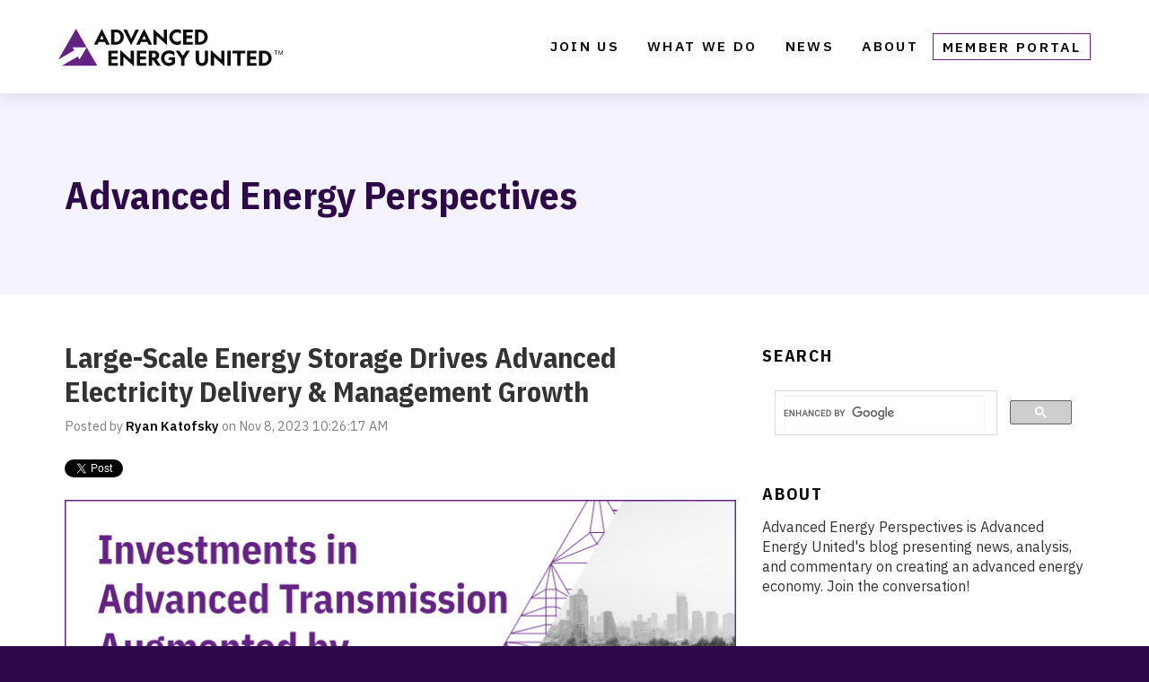

--- FILE ---
content_type: text/html; charset=UTF-8
request_url: https://blog.advancedenergyunited.org/electricity-delivery-and-management-advanced-energy-now-market-report
body_size: 14494
content:
<!doctype html><!--[if lt IE 7]> <html class="no-js lt-ie9 lt-ie8 lt-ie7" lang="en-us" > <![endif]--><!--[if IE 7]>    <html class="no-js lt-ie9 lt-ie8" lang="en-us" >        <![endif]--><!--[if IE 8]>    <html class="no-js lt-ie9" lang="en-us" >               <![endif]--><!--[if gt IE 8]><!--><html class="no-js" lang="en-us"><!--<![endif]--><head>
    <meta charset="utf-8">
    <meta http-equiv="X-UA-Compatible" content="IE=edge,chrome=1">
    <meta name="author" content="Ryan Katofsky">
    <meta name="description" content="This blog post is an excerpt from the Advanced Energy Now 2023 Market Report, prepared for Advanced Energy United by Guidehouse Insights. It is the fifth installment in a series of excerpts from the report. It explores insights on the Advanced Electricity Delivery and Management (ED&amp;M) products and services worldwide from 2017 to 2022.">
    <meta name="generator" content="HubSpot">
    <title>Large-Scale Energy Storage Drives Advanced Electricity Delivery &amp; Management Growth</title>
    <link rel="shortcut icon" href="https://blog.advancedenergyunited.org/hubfs/United_favicon-1.png">
    
<meta name="viewport" content="width=device-width, initial-scale=1">

    <script src="/hs/hsstatic/jquery-libs/static-1.4/jquery/jquery-1.11.2.js"></script>
<script src="/hs/hsstatic/jquery-libs/static-1.4/jquery-migrate/jquery-migrate-1.2.1.js"></script>
<script>hsjQuery = window['jQuery'];</script>
    <meta property="og:description" content="This blog post is an excerpt from the Advanced Energy Now 2023 Market Report, prepared for Advanced Energy United by Guidehouse Insights. It is the fifth installment in a series of excerpts from the report. It explores insights on the Advanced Electricity Delivery and Management (ED&amp;M) products and services worldwide from 2017 to 2022.">
    <meta property="og:title" content="Large-Scale Energy Storage Drives Advanced Electricity Delivery &amp; Management Growth">
    <meta name="twitter:description" content="This blog post is an excerpt from the Advanced Energy Now 2023 Market Report, prepared for Advanced Energy United by Guidehouse Insights. It is the fifth installment in a series of excerpts from the report. It explores insights on the Advanced Electricity Delivery and Management (ED&amp;M) products and services worldwide from 2017 to 2022.">
    <meta name="twitter:title" content="Large-Scale Energy Storage Drives Advanced Electricity Delivery &amp; Management Growth">

    

    
    <style>
a.cta_button{-moz-box-sizing:content-box !important;-webkit-box-sizing:content-box !important;box-sizing:content-box !important;vertical-align:middle}.hs-breadcrumb-menu{list-style-type:none;margin:0px 0px 0px 0px;padding:0px 0px 0px 0px}.hs-breadcrumb-menu-item{float:left;padding:10px 0px 10px 10px}.hs-breadcrumb-menu-divider:before{content:'›';padding-left:10px}.hs-featured-image-link{border:0}.hs-featured-image{float:right;margin:0 0 20px 20px;max-width:50%}@media (max-width: 568px){.hs-featured-image{float:none;margin:0;width:100%;max-width:100%}}.hs-screen-reader-text{clip:rect(1px, 1px, 1px, 1px);height:1px;overflow:hidden;position:absolute !important;width:1px}
</style>

<link rel="stylesheet" href="https://blog.advancedenergyunited.org/hubfs/AEE2020/fonts/avenir.css">
<link rel="stylesheet" href="/hs/hsstatic/BlogSocialSharingSupport/static-1.258/bundles/project.css">
<link rel="stylesheet" href="/hs/hsstatic/AsyncSupport/static-1.501/sass/comments_listing_asset.css">
<link rel="stylesheet" href="/hs/hsstatic/AsyncSupport/static-1.501/sass/rss_post_listing.css">
    

    
<!--  Added by GoogleAnalytics4 integration -->
<script>
var _hsp = window._hsp = window._hsp || [];
window.dataLayer = window.dataLayer || [];
function gtag(){dataLayer.push(arguments);}

var useGoogleConsentModeV2 = true;
var waitForUpdateMillis = 1000;


if (!window._hsGoogleConsentRunOnce) {
  window._hsGoogleConsentRunOnce = true;

  gtag('consent', 'default', {
    'ad_storage': 'denied',
    'analytics_storage': 'denied',
    'ad_user_data': 'denied',
    'ad_personalization': 'denied',
    'wait_for_update': waitForUpdateMillis
  });

  if (useGoogleConsentModeV2) {
    _hsp.push(['useGoogleConsentModeV2'])
  } else {
    _hsp.push(['addPrivacyConsentListener', function(consent){
      var hasAnalyticsConsent = consent && (consent.allowed || (consent.categories && consent.categories.analytics));
      var hasAdsConsent = consent && (consent.allowed || (consent.categories && consent.categories.advertisement));

      gtag('consent', 'update', {
        'ad_storage': hasAdsConsent ? 'granted' : 'denied',
        'analytics_storage': hasAnalyticsConsent ? 'granted' : 'denied',
        'ad_user_data': hasAdsConsent ? 'granted' : 'denied',
        'ad_personalization': hasAdsConsent ? 'granted' : 'denied'
      });
    }]);
  }
}

gtag('js', new Date());
gtag('set', 'developer_id.dZTQ1Zm', true);
gtag('config', 'G-9LG7J6PPMS');
</script>
<script async src="https://www.googletagmanager.com/gtag/js?id=G-9LG7J6PPMS"></script>

<!-- /Added by GoogleAnalytics4 integration -->


<script type="text/javascript">
  WebFontConfig = {
    google: { families: [ 'Open+Sans+Condensed:300,700:latin', 'Open+Sans:400,300,600,700:latin' ] }
  };
  (function() {
    var wf = document.createElement('script');
    wf.src = ('https:' == document.location.protocol ? 'https' : 'http') +
      '://ajax.googleapis.com/ajax/libs/webfont/1/webfont.js';
    wf.type = 'text/javascript';
    wf.async = 'true';
    var s = document.getElementsByTagName('script')[0];
    s.parentNode.insertBefore(wf, s);
  })(); </script>
<link rel="amphtml" href="https://blog.advancedenergyunited.org/electricity-delivery-and-management-advanced-energy-now-market-report?hs_amp=true">

<meta property="og:image" content="https://blog.advancedenergyunited.org/hubfs/2023%20Blog%20Images/Investments%20in%20Advanced%20Transmission%20Augmented%20by%20IRA%20%26%20IIJA.png">
<meta property="og:image:width" content="1500">
<meta property="og:image:height" content="750">

<meta name="twitter:image" content="https://blog.advancedenergyunited.org/hubfs/2023%20Blog%20Images/Investments%20in%20Advanced%20Transmission%20Augmented%20by%20IRA%20%26%20IIJA.png">


<meta property="og:url" content="https://blog.advancedenergyunited.org/electricity-delivery-and-management-advanced-energy-now-market-report">
<meta name="twitter:card" content="summary_large_image">

<link rel="canonical" href="https://blog.advancedenergyunited.org/electricity-delivery-and-management-advanced-energy-now-market-report">
<script type="text/javascript">

  var _gaq = _gaq || [];
  var pluginUrl = '//www.google-analytics.com/plugins/ga/inpage_linkid.js';
  _gaq.push(['_require', 'inpage_linkid', pluginUrl]);
  _gaq.push(['_setAccount', 'UA-26810076-1']);
  _gaq.push(['_setDomainName', 'aee.net']);
  _gaq.push(['_trackPageview']);

  (function() {
    var ga = document.createElement('script'); ga.type = 'text/javascript'; ga.async = true;
    ga.src = ('https:' == document.location.protocol ? 'https://ssl' : 'http://www') + '.google-analytics.com/ga.js';
    var s = document.getElementsByTagName('script')[0]; s.parentNode.insertBefore(ga, s);
  })();
</script>
<meta property="og:type" content="article">
<link rel="alternate" type="application/rss+xml" href="https://blog.advancedenergyunited.org/rss.xml">
<meta name="twitter:domain" content="blog.advancedenergyunited.org">
<meta name="twitter:site" content="@AEEnet">
<script src="//platform.linkedin.com/in.js" type="text/javascript">
    lang: en_US
</script>

<meta http-equiv="content-language" content="en-us">
<link rel="stylesheet" href="//7052064.fs1.hubspotusercontent-na1.net/hubfs/7052064/hub_generated/template_assets/DEFAULT_ASSET/1767723259071/template_layout.min.css">


<link rel="stylesheet" href="https://blog.advancedenergyunited.org/hubfs/hub_generated/template_assets/1/96004685935/1749040480289/template_AEU2023.min.css">




</head>
<body class="blog   hs-content-id-144346479383 hs-blog-post hs-content-path-electricity-delivery-and-management-advanced-energ hs-content-name-large-scale-energy-storage-drives-advanced-electri hs-blog-name-advanced-energy-perspectives hs-blog-id-236136034" style="">
    <div class="header-container-wrapper">
    <div class="header-container container-fluid">

<div class="row-fluid-wrapper row-depth-1 row-number-1 ">
<div class="row-fluid ">
<div class="span12 widget-span widget-type-global_group site-header" style="" data-widget-type="global_group" data-x="0" data-w="12">
<div class="" data-global-widget-path="generated_global_groups/28631613860.html"><div class="row-fluid-wrapper row-depth-1 row-number-1 ">
<div class="row-fluid ">
<div class="span12 widget-span widget-type-custom_widget " style="" data-widget-type="custom_widget" data-x="0" data-w="12">
<div id="hs_cos_wrapper_module_1591382636532264" class="hs_cos_wrapper hs_cos_wrapper_widget hs_cos_wrapper_type_module" style="" data-hs-cos-general-type="widget" data-hs-cos-type="module"><button class="js-modal button toggler" data-modal-prefix-class="simple" data-modal-content-id="mainnav" data-modal-describedby-id="modal_description" data-modal-close-text="×" data-modal-close-title="Close Menu">Menu</button>

<div id="mainnav">
  <div id="navcontainer">
    <nav>
      <div class="logo">
        <a href="https://advancedenergyunited.org">
          <svg xmlns="http://www.w3.org/2000/svg" data-name="logo" viewbox="0 0 2019.8 335.6" aria-label="Advanced Energy United" role="img">
  <g data-name="logo-group">
	<path id="aeu-logo-type" d="M320.5,141.3l71-141l70.9,141h-31.3l-11.9-24.5h-55.6l-11.9,24.5H320.5L320.5,141.3z M408.4,94.2
		l-16.9-34.9l-16.9,34.9H408.4z M475.4,141.3V5.9h44.1c19.5,0,36,6.5,49.5,19.6c13.5,13.1,20.2,29.1,20.2,48.1s-6.7,35.1-20.2,48.1
		c-13.5,13-30,19.6-49.5,19.6H475.4z M559.6,73.6c0-12.2-4-22.5-11.9-30.8c-7.9-8.3-17.9-12.4-30-12.4h-12.8v86.4h12.4
		c12.2,0,22.3-4.1,30.3-12.4C555.6,96.1,559.6,85.9,559.6,73.6L559.6,73.6z M726.1,5.9l-70.9,141l-71-141h32.6L656,88.3l38.6-82.3
		L726.1,5.9L726.1,5.9z M700.9,141.3l71-141l70.8,141h-31.3l-11.9-24.5H744l-11.9,24.5H700.9L700.9,141.3z M788.8,94.2L772,59.4
		l-16.9,34.9H788.8z M855.6,0.6l93.5,84.9V5.9H978v140.8L884.5,62v79.4h-28.9V0.6z M1027.9,73.6c0,11.9,4,21.8,11.9,29.8
		s17.7,12,29.5,12c6.6,0,12.7-1.2,18.4-3.6s10.5-5.8,14.5-10.3v33.9c-4.9,2.7-10.2,4.8-15.9,6.1s-11.5,2-17.5,2
		c-9.4,0-18.4-1.8-27-5.3s-16.2-8.6-22.7-15.1c-6.7-6.6-11.8-14.1-15.4-22.6c-3.6-8.5-5.4-17.5-5.4-26.9s1.8-18.4,5.4-26.9
		s8.7-16.1,15.4-22.6c6.6-6.6,14.1-11.6,22.7-15.1c8.6-3.5,17.6-5.3,27-5.3c6.1,0,11.9,0.7,17.5,2c5.6,1.4,10.9,3.4,15.9,6.1v33.9
		c-4-4.5-8.8-7.9-14.5-10.3c-5.7-2.4-11.8-3.6-18.4-3.6c-11.8,0-21.6,4-29.5,12S1027.9,61.8,1027.9,73.6L1027.9,73.6z M1209.3,141.3
		h-85.7V5.9h85.3v24.5h-56.4v29.5h52.1v24.5h-52.1v32.5h56.8V141.3L1209.3,141.3z M1230.8,141.3V5.9h44.1c19.5,0,36,6.5,49.5,19.6
		s20.2,29.1,20.2,48.1s-6.7,35.1-20.2,48.1c-13.5,13-30,19.6-49.5,19.6L1230.8,141.3L1230.8,141.3z M1315,73.6
		c0-12.2-4-22.5-11.9-30.8c-7.9-8.3-17.9-12.4-30.1-12.4h-12.8v86.4h12.4c12.2,0,22.3-4.1,30.3-12.4C1311,96.1,1315,85.9,1315,73.6
		L1315,73.6z M536,330.2h-85.7V194.9h85.3v24.5h-56.4v29.5h52.1v24.5h-52.1v32.5H536V330.2L536,330.2z M557.4,189.5l93.5,84.9v-79.6
		h28.9v140.8l-93.5-84.8v79.4h-28.9V189.5L557.4,189.5z M792.5,330.2h-85.7V194.9h85.3v24.5h-56.4v29.5h52.1v24.5h-52.1v32.5h56.8
		V330.2L792.5,330.2z M853.6,280.2h-10v50.1h-29.5V194.9h41.2c15.8,0,28.5,3.9,38.1,11.8c9.6,7.9,14.4,18.3,14.4,31.4
		c0,8.4-2.1,15.8-6.2,22.1c-4.1,6.3-10.1,11.2-17.9,14.6l39.3,55.5h-34.3L853.6,280.2L853.6,280.2z M855,218.9h-11.5v37.8H855
		c6.9,0,12.4-1.7,16.5-5s6.1-7.9,6.1-13.7s-2-10.6-6-14S862.1,218.9,855,218.9z M997.3,253.1h53.4v53c-6.1,8.3-14.1,14.7-24.1,19.4
		c-10,4.6-21,7-32.8,7c-19.2,0-35.5-6.8-49.1-20.3s-20.3-30-20.3-49.2s7-36.6,20.9-50.1c13.9-13.5,31.5-20.2,52.8-20.2
		c8.9,0,17.4,1.4,25.6,4.1s15,6.4,20.4,11.1v34.5c-6.1-6.8-13.2-12.2-21.3-16.2c-8.2-4-16.4-6-24.7-6c-13,0-23.5,4-31.7,12
		c-8.2,8-12.2,18.3-12.2,30.9c0,12.6,3.9,22.2,11.8,30.3c7.8,8.1,17.7,12.1,29.4,12.1c5.6,0,10.5-0.6,14.7-1.9s8.1-3.3,11.7-6.1
		v-19.9h-31.2L997.3,253.1L997.3,253.1z M1135.3,270.7v59.5h-29.9v-59.5l-50.6-75.9h33.4l32.1,48.4l32.1-48.4h33.4L1135.3,270.7
		L1135.3,270.7z M1266.6,194.8v81.4c0,9.5,2.3,16.9,6.9,22.2c4.6,5.3,10.9,7.9,18.9,7.9s14.3-2.6,18.8-7.9
		c4.5-5.3,6.8-12.6,6.8-22.2v-81.4h29.7v81.4c0,16.9-5.1,30.5-15.3,40.8c-10.2,10.3-23.5,15.4-40,15.4s-29.8-5.1-40-15.4
		c-10.2-10.3-15.3-23.9-15.3-40.8v-81.4H1266.6z M1372.1,189.5l93.5,84.9v-79.6h28.9v140.8l-93.5-84.8v79.4h-28.9L1372.1,189.5
		L1372.1,189.5z M1521.6,330.2V194.8h29.5v135.4H1521.6z M1681.7,194.8v24.5h-41.9v110.9h-29.7V219.3h-41.9v-24.5L1681.7,194.8
		L1681.7,194.8z M1784.6,330.2h-85.7V194.8h85.3v24.5h-56.4v29.5h52.1v24.5h-52.1v32.5h56.8V330.2L1784.6,330.2z M1806.1,330.2
		V194.8h44.1c19.5,0,36,6.5,49.5,19.6c13.5,13.1,20.2,29.1,20.2,48.1s-6.7,35.1-20.2,48.1c-13.5,13-30,19.6-49.5,19.6L1806.1,330.2
		L1806.1,330.2z M1890.3,262.5c0-12.2-4-22.5-11.9-30.8c-7.9-8.3-17.9-12.4-30.1-12.4h-12.8v86.4h12.4c12.2,0,22.3-4.1,30.3-12.4
		C1886.3,285,1890.3,274.8,1890.3,262.5L1890.3,262.5z M1943.6,194.1h30.6v4.7h-12.7v33.8h-5.3v-33.8h-12.6V194.1z M1982.9,194.1
		h6.8l8,20.9c1.6,4.2,3.9,12,3.9,12h0.1c0,0,2.4-7.8,3.9-12l7.9-20.9h7v38.5h-5.1v-23.3c0-3.4,0.3-9.9,0.3-9.9h-0.1
		c0,0-1.6,5.8-2.7,8.8l-9.4,24.3h-4.1l-9.4-24.3c-1.1-3-2.7-8.8-2.7-8.8h-0.1c0,0,0.3,6.5,0.3,9.9v23.3h-4.8V194.1z" />
	<path id="aeu-logo-icon" d="M190.7,275.2l-15.9-27.5l-143,82.6h317.8l-95.3-165.1L190.7,275.2L190.7,275.2z M158.9,0L0,275.2
		l143-82.6l-15.9-27.5h127.1L158.9,0z" />
</g>

</svg>
        </a>
      </div>
      
      <div class="main-nav">
          <div class="primary">
             <span id="hs_cos_wrapper_module_1591382636532264_" class="hs_cos_wrapper hs_cos_wrapper_widget hs_cos_wrapper_type_simple_menu" style="" data-hs-cos-general-type="widget" data-hs-cos-type="simple_menu"><div id="hs_menu_wrapper_module_1591382636532264_" class="hs-menu-wrapper active-branch flyouts hs-menu-flow-horizontal" role="navigation" data-sitemap-name="" data-menu-id="" aria-label="Navigation Menu">
 <ul role="menu">
  <li class="hs-menu-item hs-menu-depth-1 hs-item-has-children" role="none"><a href="https://advancedenergyunited.org/join" aria-haspopup="true" aria-expanded="false" role="menuitem" target="_self">Join Us</a>
   <ul role="menu" class="hs-menu-children-wrapper">
    <li class="hs-menu-item hs-menu-depth-2" role="none"><a href="https://advancedenergyunited.org/members" role="menuitem" target="_self">Our Members</a></li>
    <li class="hs-menu-item hs-menu-depth-2" role="none"><a href="https://advancedenergyunited.org/events" role="menuitem" target="_self">Upcoming Events</a></li>
   </ul></li>
  <li class="hs-menu-item hs-menu-depth-1 hs-item-has-children" role="none"><a href="https://advancedenergyunited.org/playbook" aria-haspopup="true" aria-expanded="false" role="menuitem" target="_self">What We Do</a>
   <ul role="menu" class="hs-menu-children-wrapper">
    <li class="hs-menu-item hs-menu-depth-2" role="none"><a href="https://advancedenergyunited.org/advocacy-engagement" role="menuitem" target="_self">Our Focus Areas</a></li>
    <li class="hs-menu-item hs-menu-depth-2" role="none"><a href="https://advancedenergyunited.org/where-we-work" role="menuitem" target="_self">Where We Work</a></li>
   </ul></li>
  <li class="hs-menu-item hs-menu-depth-1 hs-item-has-children" role="none"><a href="https://blog.advancedenergyunited.org/articles" aria-haspopup="true" aria-expanded="false" role="menuitem" target="_self">News</a>
   <ul role="menu" class="hs-menu-children-wrapper">
    <li class="hs-menu-item hs-menu-depth-2" role="none"><a href="https://blog.advancedenergyunited.org/articles/topic/press-releases" role="menuitem" target="_self">Press Releases</a></li>
    <li class="hs-menu-item hs-menu-depth-2" role="none"><a href="https://blog.advancedenergyunited.org" role="menuitem" target="_self">Our Blog</a></li>
    <li class="hs-menu-item hs-menu-depth-2" role="none"><a href="https://blog.advancedenergyunited.org/articles/topic/united-in-the-news" role="menuitem" target="_self">United in the News</a></li>
    <li class="hs-menu-item hs-menu-depth-2" role="none"><a href="https://advancedenergyunited.org/united-weekly-newsletter" role="menuitem" target="_self">Weekly Newsletter</a></li>
   </ul></li>
  <li class="hs-menu-item hs-menu-depth-1" role="none"><a href="https://advancedenergyunited.org/about" role="menuitem" target="_self">About</a></li>
  <li class="hs-menu-item hs-menu-depth-1" role="none"><a href="https://unitedmemberportal.com/" role="menuitem" target="_blank" rel="noopener">Member Portal</a></li>
 </ul>
</div></span>
          </div>
          <div class="secondary">
               <span id="hs_cos_wrapper_module_1591382636532264_" class="hs_cos_wrapper hs_cos_wrapper_widget hs_cos_wrapper_type_simple_menu" style="" data-hs-cos-general-type="widget" data-hs-cos-type="simple_menu"><div id="hs_menu_wrapper_module_1591382636532264_" class="hs-menu-wrapper active-branch flyouts hs-menu-flow-horizontal" role="navigation" data-sitemap-name="" data-menu-id="" aria-label="Navigation Menu">
 <ul role="menu">
  <li class="hs-menu-item hs-menu-depth-1" role="none"><a href="https://advancedenergyunited.org/advocacy-engagement" role="menuitem" target="_self">Advocacy &amp; Engagement</a></li>
  <li class="hs-menu-item hs-menu-depth-1" role="none"><a href="https://www.advancedenergynow.org/" role="menuitem" target="_self">Business Development</a></li>
  <li class="hs-menu-item hs-menu-depth-1" role="none"><a href="https://www.advancedenergynow.org/aen-2019-market-report" role="menuitem" target="_self">Market Intelligence</a></li>
  <li class="hs-menu-item hs-menu-depth-1" role="none"><a href="https://powersuite.aee.net/" role="menuitem" target="_blank" rel="noopener">PowerSuite</a></li>
  <li class="hs-menu-item hs-menu-depth-1" role="none"><a href="https://advancedenergyunited.org/events" role="menuitem" target="_self">Events</a></li>
  <li class="hs-menu-item hs-menu-depth-1" role="none"><a href="https://advancedenergyunited.org/united-weekly-newsletter" role="menuitem" target="_self">AEE Weekly</a></li>
  <li class="hs-menu-item hs-menu-depth-1" role="none"><a href="https://blog.aee.net/" role="menuitem" target="_self">AEE Perspectives</a></li>
  <li class="hs-menu-item hs-menu-depth-1" role="none"><a href="http://www.aee.net/reports" role="menuitem" target="_self">Reports</a></li>
  <li class="hs-menu-item hs-menu-depth-1" role="none"><a href="http://www.aee.net/advanced-energy-webinar-archive" role="menuitem" target="_self">Webinars</a></li>
  <li class="hs-menu-item hs-menu-depth-1" role="none"><a href="https://www.aee.net/articles/topic/aee-in-the-news" role="menuitem" target="_self">Media</a></li>
  <li class="hs-menu-item hs-menu-depth-1" role="none"><a href="https://advancedenergyunited.org/contact" role="menuitem" target="_self">Contact</a></li>
  <li class="hs-menu-item hs-menu-depth-1" role="none"><a href="http://www.aee.net/donate" role="menuitem" target="_self">Donate</a></li>
  <li class="hs-menu-item hs-menu-depth-1" role="none"><a href="https://members.aee.net/" role="menuitem" target="_self">Member Portal</a></li>
 </ul>
</div></span>
          </div>
     </div>
      
<!--      <ul class="main-nav">￼</ul>-->
    </nav>
  </div>
</div></div>

</div><!--end widget-span -->
</div><!--end row-->
</div><!--end row-wrapper -->
</div>
</div><!--end widget-span -->
</div><!--end row-->
</div><!--end row-wrapper -->

    </div><!--end header -->
</div><!--end header wrapper -->

<div class="body-container-wrapper">
    <div class="body-container container-fluid">

<div class="row-fluid-wrapper row-depth-1 row-number-1 ">
<div class="row-fluid ">
<div class="span12 widget-span widget-type-custom_widget " style="padding-bottom: 50px;" data-widget-type="custom_widget" data-x="0" data-w="12">
<div id="hs_cos_wrapper_module_1533033352969458" class="hs_cos_wrapper hs_cos_wrapper_widget hs_cos_wrapper_type_module" style="" data-hs-cos-general-type="widget" data-hs-cos-type="module"><section class="banner-area">
  <hgroup class="page-center">
    <div class="left">
      <h1>Advanced Energy Perspectives</h1>
    </div>
  </hgroup>
</section></div>

</div><!--end widget-span -->
</div><!--end row-->
</div><!--end row-wrapper -->

<div class="row-fluid-wrapper row-depth-1 row-number-2 ">
<div class="row-fluid ">
<div class="span12 widget-span widget-type-cell page-center content-wrapper" style="" data-widget-type="cell" data-x="0" data-w="12">

<div class="row-fluid-wrapper row-depth-1 row-number-3 ">
<div class="row-fluid ">
<div class="span8 widget-span widget-type-cell blog-content" style="" data-widget-type="cell" data-x="0" data-w="8">

<div class="row-fluid-wrapper row-depth-1 row-number-4 ">
<div class="row-fluid ">
<div class="span12 widget-span widget-type-custom_widget " style="" data-widget-type="custom_widget" data-x="0" data-w="12">
<div id="hs_cos_wrapper_module_1523032069834331" class="hs_cos_wrapper hs_cos_wrapper_widget hs_cos_wrapper_type_module widget-type-blog_content" style="" data-hs-cos-general-type="widget" data-hs-cos-type="module">
    <div class="blog-section">
<div class="blog-post-wrapper cell-wrapper">
<div class="blog-section">
<div class="blog-post-wrapper cell-wrapper">
<div class="section post-header">
<h1><span id="hs_cos_wrapper_name" class="hs_cos_wrapper hs_cos_wrapper_meta_field hs_cos_wrapper_type_text" style="" data-hs-cos-general-type="meta_field" data-hs-cos-type="text">Large-Scale Energy Storage Drives Advanced Electricity Delivery &amp; Management Growth</span></h1>
<div id="hubspot-author_data" class="hubspot-editable" data-hubspot-form-id="author_data" data-hubspot-name="Blog Author">
<span class="hs-author-label">Posted by</span>
<a class="author-link" href="https://blog.advancedenergyunited.org/author/-ryan-katofsky">Ryan Katofsky</a> on Nov 8, 2023 10:26:17 AM
</div>
</div>
<span id="hs_cos_wrapper_blog_social_sharing" class="hs_cos_wrapper hs_cos_wrapper_widget hs_cos_wrapper_type_blog_social_sharing" style="" data-hs-cos-general-type="widget" data-hs-cos-type="blog_social_sharing">
<div class="hs-blog-social-share">
<ul class="hs-blog-social-share-list">
<li class="hs-blog-social-share-item hs-blog-social-share-item-twitter">
<!-- Twitter social share -->
<a href="https://twitter.com/share" class="twitter-share-button" data-lang="en" data-url="https://blog.advancedenergyunited.org/electricity-delivery-and-management-advanced-energy-now-market-report" data-size="medium" data-text="Large-Scale Energy Storage Drives Advanced Electricity Delivery &amp; Management Growth">Tweet</a>
</li>
<li class="hs-blog-social-share-item hs-blog-social-share-item-linkedin">
<!-- LinkedIn social share -->
<script type="IN/Share" data-url="https://blog.advancedenergyunited.org/electricity-delivery-and-management-advanced-energy-now-market-report" data-showzero="true" data-counter="right"></script>
</li>
<li class="hs-blog-social-share-item hs-blog-social-share-item-facebook">
<!-- Facebook share -->
<div class="fb-share-button" data-href="https://blog.advancedenergyunited.org/electricity-delivery-and-management-advanced-energy-now-market-report" data-layout="button_count"></div>
</li>
</ul>
</div>
</span>
<div class="section post-body">
<span id="hs_cos_wrapper_post_body" class="hs_cos_wrapper hs_cos_wrapper_meta_field hs_cos_wrapper_type_rich_text" style="" data-hs-cos-general-type="meta_field" data-hs-cos-type="rich_text"><span id="hs_cos_wrapper_widget_1687271705779" class="hs_cos_wrapper hs_cos_wrapper_widget hs_cos_wrapper_type_module" style="" data-hs-cos-general-type="widget" data-hs-cos-type="module"><!-- custom widget definition not found (portalId: null, path: null, moduleId: null) --></span>
<p style="font-weight: bold;"><img src="https://blog.advancedenergyunited.org/hs-fs/hubfs/2023%20Blog%20Images/Investments%20in%20Advanced%20Transmission%20Augmented%20by%20IRA%20%26%20IIJA.png?width=1500&amp;height=750&amp;name=Investments%20in%20Advanced%20Transmission%20Augmented%20by%20IRA%20%26%20IIJA.png" width="1500" height="750" loading="lazy" alt="Investments in Advanced Transmission Augmented by IRA &amp; IIJA" style="height: auto; max-width: 100%; width: 1500px;" srcset="https://blog.advancedenergyunited.org/hs-fs/hubfs/2023%20Blog%20Images/Investments%20in%20Advanced%20Transmission%20Augmented%20by%20IRA%20%26%20IIJA.png?width=750&amp;height=375&amp;name=Investments%20in%20Advanced%20Transmission%20Augmented%20by%20IRA%20%26%20IIJA.png 750w, https://blog.advancedenergyunited.org/hs-fs/hubfs/2023%20Blog%20Images/Investments%20in%20Advanced%20Transmission%20Augmented%20by%20IRA%20%26%20IIJA.png?width=1500&amp;height=750&amp;name=Investments%20in%20Advanced%20Transmission%20Augmented%20by%20IRA%20%26%20IIJA.png 1500w, https://blog.advancedenergyunited.org/hs-fs/hubfs/2023%20Blog%20Images/Investments%20in%20Advanced%20Transmission%20Augmented%20by%20IRA%20%26%20IIJA.png?width=2250&amp;height=1125&amp;name=Investments%20in%20Advanced%20Transmission%20Augmented%20by%20IRA%20%26%20IIJA.png 2250w, https://blog.advancedenergyunited.org/hs-fs/hubfs/2023%20Blog%20Images/Investments%20in%20Advanced%20Transmission%20Augmented%20by%20IRA%20%26%20IIJA.png?width=3000&amp;height=1500&amp;name=Investments%20in%20Advanced%20Transmission%20Augmented%20by%20IRA%20%26%20IIJA.png 3000w, https://blog.advancedenergyunited.org/hs-fs/hubfs/2023%20Blog%20Images/Investments%20in%20Advanced%20Transmission%20Augmented%20by%20IRA%20%26%20IIJA.png?width=3750&amp;height=1875&amp;name=Investments%20in%20Advanced%20Transmission%20Augmented%20by%20IRA%20%26%20IIJA.png 3750w, https://blog.advancedenergyunited.org/hs-fs/hubfs/2023%20Blog%20Images/Investments%20in%20Advanced%20Transmission%20Augmented%20by%20IRA%20%26%20IIJA.png?width=4500&amp;height=2250&amp;name=Investments%20in%20Advanced%20Transmission%20Augmented%20by%20IRA%20%26%20IIJA.png 4500w" sizes="(max-width: 1500px) 100vw, 1500px"></p>
<p><i><span data-contrast="auto">This blog post is an excerpt from the </span></i><a href="https://blog.advancedenergyunited.org/reports/advanced_energy_now_2023"><span data-contrast="none">Advanced Energy Now 2023 Market Report</span></a><i><span data-contrast="auto">, prepared for Advanced Energy United by  Guidehouse</span></i><i><span data-contrast="auto">  Insights. This post is the fifth in a </span></i><a href="https://blog.advancedenergyunited.org/topic/advanced-energy-now-market-report"><i><span data-contrast="none">series of excerpts from the report</span></i></a><i><span data-contrast="auto">.</span></i><span data-ccp-props="{&quot;201341983&quot;:0,&quot;335559739&quot;:160,&quot;335559740&quot;:259}">&nbsp;</span></p>
<p><span data-contrast="auto">Worldwide, Advanced Electricity Delivery and Management (ED&amp;M) products and services, which includes a subset of the overall ED&amp;M market, achieved an 11% compound annual growth rate (CAGR) for the period 2017 to 2022; in the U.S., the CAGR was 13% over that same period.&nbsp;</span><span data-ccp-props="{&quot;201341983&quot;:0,&quot;335559739&quot;:160,&quot;335559740&quot;:259}">&nbsp;</span></p>
<p><span data-contrast="auto">The year 2022 was the biggest for the segment since we started tracking it in 2011, recording 15% annual growth globally and 16% in the U.S. While global growth was slightly slower in 2021, at 14%, ED&amp;M grew significantly in the U.S. (+41%) due to the proliferation of large-scale energy storage.</span><span data-contrast="auto"> </span><span data-contrast="auto">The impact of energy storage technologies on total market growth has been quite significant over the past two years. For example, when excluding the Energy Storage subsegment, ED&amp;M annual market growth in 2021 falls from 14% to 9% globally, and from 41% to 19% in the U.S.</span><span data-ccp-props="{&quot;201341983&quot;:0,&quot;335559739&quot;:160,&quot;335559740&quot;:259}">&nbsp;</span></p>
<p><span data-ccp-props="{&quot;201341983&quot;:0,&quot;335559739&quot;:160,&quot;335559740&quot;:259}"><!--more--></span></p>
<p><span data-contrast="auto">Even so, taking out this high-growth subsegment shows that there was still solid growth in other areas, such as advanced metering infrastructure (AMI) and enabling information &amp; communications technology (IC&amp;T), both of which have experienced strong recoveries post-COVID-19. With the passage of the Infrastructure Investment and Jobs Act (IIJA) in 2021, and the Inflation Reduction Act (IRA) in 2022, which include billions of dollars for clean energy generation, transmission, and distribution upgrades, ED&amp;M products are expected to continue to receive significant investment in the coming decade. (In fact, just last month, the </span><a href="/articles/doe-grip-program?utm_medium=email&amp;_hsmi=281443800&amp;_hsenc=p2ANqtz-9US9aITkL_YFQS64Kk5VDGDIRhPtbEvp6Upi5wEkxxF-3bs_GBswppuagrshE_uLoM8qGNR1Y0JvHlDTvOB1EUUm2vtZF4WRC0_6XyylGJjj5bMOU&amp;utm_content=281443800&amp;utm_source=hs_email" rel="noopener" target="_blank"><span data-contrast="none">U.S. Department of Energy’s (DOE) Grid Deployment Office awarded $3.5 billion for 58 grid-improving projects as part of the Grid Resilience and Innovation Partnerships (GRIP) Program</span></a><span data-contrast="auto">.)</span></p>
<p><span data-contrast="auto">Total revenue in the global ED&amp;M market is traditionally led by sizeable investment in large-scale advanced transmission infrastructure, defined as HVDC systems, submarine transmission systems, and smart transmission system upgrades, as well as the IC&amp;T that supports grid management. Broadly, the market for advanced transmission technologies is relatively mature, with moderate growth (2% CAGR 2017-22) expected to continue, and occasional sizable year-to-year swings from particularly large infrastructure projects. That said, the need to integrate offshore wind and large-scale solar should continue to support advanced transmission investments.</span><span data-ccp-props="{&quot;201341983&quot;:0,&quot;335559739&quot;:160,&quot;335559740&quot;:259}">&nbsp;</span></p>
<p><span data-contrast="auto">In comparison, Enabling IC&amp;T has grown more consistently over the past five years, with a CAGR of 16%. The fastest growing subsegment globally, while still moderately sized, has been Energy Storage, with a CAGR of 50% from 2017 to 2022 and 17% last year, reaching $13.9 billion in annual revenue.&nbsp;</span><span data-ccp-props="{&quot;201341983&quot;:0,&quot;335559739&quot;:160,&quot;335559740&quot;:259}">&nbsp;</span></p>
<p><span data-ccp-props="{&quot;201341983&quot;:0,&quot;335559739&quot;:160,&quot;335559740&quot;:259}">&nbsp;<a href="https://blog.advancedenergyunited.org/reports/advanced_energy_now_2023" rel="noopener" target="_blank"><img src="https://blog.advancedenergyunited.org/hs-fs/hubfs/2023%20-%20Misc/Global%20Electricity%20Delivery%20and%20mangement%20Revenue-1.png?width=713&amp;height=307&amp;name=Global%20Electricity%20Delivery%20and%20mangement%20Revenue-1.png" width="713" height="307" loading="lazy" alt="Global Electricity Delivery and mangement Revenue-1" style="height: auto; max-width: 100%; width: 713px;" srcset="https://blog.advancedenergyunited.org/hs-fs/hubfs/2023%20-%20Misc/Global%20Electricity%20Delivery%20and%20mangement%20Revenue-1.png?width=357&amp;height=154&amp;name=Global%20Electricity%20Delivery%20and%20mangement%20Revenue-1.png 357w, https://blog.advancedenergyunited.org/hs-fs/hubfs/2023%20-%20Misc/Global%20Electricity%20Delivery%20and%20mangement%20Revenue-1.png?width=713&amp;height=307&amp;name=Global%20Electricity%20Delivery%20and%20mangement%20Revenue-1.png 713w, https://blog.advancedenergyunited.org/hs-fs/hubfs/2023%20-%20Misc/Global%20Electricity%20Delivery%20and%20mangement%20Revenue-1.png?width=1070&amp;height=461&amp;name=Global%20Electricity%20Delivery%20and%20mangement%20Revenue-1.png 1070w, https://blog.advancedenergyunited.org/hs-fs/hubfs/2023%20-%20Misc/Global%20Electricity%20Delivery%20and%20mangement%20Revenue-1.png?width=1426&amp;height=614&amp;name=Global%20Electricity%20Delivery%20and%20mangement%20Revenue-1.png 1426w, https://blog.advancedenergyunited.org/hs-fs/hubfs/2023%20-%20Misc/Global%20Electricity%20Delivery%20and%20mangement%20Revenue-1.png?width=1783&amp;height=768&amp;name=Global%20Electricity%20Delivery%20and%20mangement%20Revenue-1.png 1783w, https://blog.advancedenergyunited.org/hs-fs/hubfs/2023%20-%20Misc/Global%20Electricity%20Delivery%20and%20mangement%20Revenue-1.png?width=2139&amp;height=921&amp;name=Global%20Electricity%20Delivery%20and%20mangement%20Revenue-1.png 2139w" sizes="(max-width: 713px) 100vw, 713px"></a></span></p>
<p><a href="https://blog.advancedenergyunited.org/reports/advanced_energy_now_2023" rel="noopener" target="_blank"><span data-ccp-props="{&quot;201341983&quot;:0,&quot;335559739&quot;:160,&quot;335559740&quot;:259}"><img src="https://blog.advancedenergyunited.org/hs-fs/hubfs/2023%20-%20Misc/US%20Electricity%20Delivery%20and%20Mangement.png?width=719&amp;height=278&amp;name=US%20Electricity%20Delivery%20and%20Mangement.png" width="719" height="278" loading="lazy" alt="US Electricity Delivery and Mangement" style="height: auto; max-width: 100%; width: 719px;" srcset="https://blog.advancedenergyunited.org/hs-fs/hubfs/2023%20-%20Misc/US%20Electricity%20Delivery%20and%20Mangement.png?width=360&amp;height=139&amp;name=US%20Electricity%20Delivery%20and%20Mangement.png 360w, https://blog.advancedenergyunited.org/hs-fs/hubfs/2023%20-%20Misc/US%20Electricity%20Delivery%20and%20Mangement.png?width=719&amp;height=278&amp;name=US%20Electricity%20Delivery%20and%20Mangement.png 719w, https://blog.advancedenergyunited.org/hs-fs/hubfs/2023%20-%20Misc/US%20Electricity%20Delivery%20and%20Mangement.png?width=1079&amp;height=417&amp;name=US%20Electricity%20Delivery%20and%20Mangement.png 1079w, https://blog.advancedenergyunited.org/hs-fs/hubfs/2023%20-%20Misc/US%20Electricity%20Delivery%20and%20Mangement.png?width=1438&amp;height=556&amp;name=US%20Electricity%20Delivery%20and%20Mangement.png 1438w, https://blog.advancedenergyunited.org/hs-fs/hubfs/2023%20-%20Misc/US%20Electricity%20Delivery%20and%20Mangement.png?width=1798&amp;height=695&amp;name=US%20Electricity%20Delivery%20and%20Mangement.png 1798w, https://blog.advancedenergyunited.org/hs-fs/hubfs/2023%20-%20Misc/US%20Electricity%20Delivery%20and%20Mangement.png?width=2157&amp;height=834&amp;name=US%20Electricity%20Delivery%20and%20Mangement.png 2157w" sizes="(max-width: 719px) 100vw, 719px"></span></a></p>
<p><span data-contrast="auto">In the U.S., ED&amp;M revenue has grown at a strong rate over the past five years (CAGR of 15.7%) but with a pronounced shift among subsegments. Advanced transmission, which comprised over 40% of U.S. ED&amp;M revenue in 2011, has dropped from $6.0 billion to just under $3.9 billion in annual revenue since 2017.</span><span data-ccp-props="{&quot;201341983&quot;:0,&quot;335559739&quot;:160,&quot;335559740&quot;:259}">&nbsp;</span></p>
<p><span data-contrast="auto">Unlike advanced transmission, Enabling IC&amp;T has grown steadily in the U.S., at a CAGR of 19% from 2017 to 2022 and 26% last year, reaching $18.1 billion in annual spending in 2022. Meanwhile, investment in Energy Storage has taken off, especially in 2021 (which saw 334% growth over 2020), increasing to $7.4 billion in annual spending in 2022, achieving an overall 51% CAGR since 2011.</span><span data-ccp-props="{&quot;201341983&quot;:0,&quot;335559739&quot;:160,&quot;335559740&quot;:259}">&nbsp;</span></p>
<p><strong><span data-contrast="auto">Transmission Constraints and Interconnection Challenges Put Net Zero Emissions Goals at Risk</span></strong><span data-ccp-props="{&quot;201341983&quot;:0,&quot;335559739&quot;:160,&quot;335559740&quot;:259}">&nbsp;</span></p>
<p><span data-contrast="auto">Globally, the year-over-year growth in spending on advanced transmission technologies – like HVDC lines, submarine power cables, and smart transmission system upgrades – declined in late 2020 and early 2021, resulting in an 11% decrease in 2021 relative to 2020, likely due to further economic contraction from the COVID-19 pandemic. Post-pandemic recovery has seen growth in spending rebound by 7% in 2022.&nbsp;</span><span data-ccp-props="{&quot;201341983&quot;:0,&quot;335559739&quot;:160,&quot;335559740&quot;:259}">&nbsp;</span></p>
<p><span data-contrast="auto">The same is not true of the U.S., where the rate of growth in spending on advanced transmission systems increased by 15% in 2021 relative to 2020, and another 4% in 2022 relative to 2021. Because transmission planning in the U.S. can take years, many advanced transmission investments landing in 2021 and 2022 were the result of transmission expansions planned well before the pandemic. This may explain the relative strength of U.S. investments in advanced transmission over the last two years. Consequently, a drop in U.S. spending on advanced transmission sometime in late 2023 or early 2024 would not be surprising.&nbsp;</span><span data-ccp-props="{&quot;201341983&quot;:0,&quot;335559739&quot;:160,&quot;335559740&quot;:259}">&nbsp;</span></p>
<p><span data-contrast="auto">That said, with the passage of the IIJA and IRA, the U.S. will be investing billions of dollars towards replacing fossil fuels with low-carbon and zero-emissions alternatives and building out the transmission and distribution system required to get clean power to where it is needed. The IIJA appropriated nearly $5 billion specifically for transmission expansion, a relatively small investment considering that Guidehouse Insights data indicates that nearly $3.9 billion in new transmission projects are being added each year. The IRA provides additional funding for transmission, including: $2 billion to the U.S. Department of Energy (DOE) to provide low- or no-interest financing for transmission projects deemed in the national interest; roughly $1 billion to the DOE for grants to assist states in siting transmission lines; $100 million to the DOE to conduct analysis and planning for offshore and interregional transmission planning; and $5 billion to help the DOE retool and repower existing transmission projects. Until new transmission infrastructure comes online, however, clean energy projects will continue to face significant challenges in getting approved to connect to the U.S. transmission network.</span><span data-ccp-props="{&quot;201341983&quot;:0,&quot;335559739&quot;:160,&quot;335559740&quot;:259}">&nbsp;</span></p>
<p><span data-contrast="auto">Although spending on transmission in the U.S. has steadily increased in recent years, it is not nearly enough. Delivering clean energy in the U.S. to where it is needed to meet net zero emissions targets may require building the equivalent of the current U.S. transmission and distribution infrastructure over the next 25 years, a cumulative investment of several trillion dollars. Interconnection of clean generation in the U.S. also remains a tedious and painstaking process requiring advanced system modeling to determine the exact system upgrades that may be necessary to ensure that project can connect to the grid without threatening safety and reliability. FERC, the DOE, and the U.S. Congress are aware of the interconnection problem and are working to address it, but reforms will take time to come into effect. Should various proposals to quicken the interconnection process be implemented, investments in new transmission—including the advanced transmission technologies covered in this report—would likely follow pace.</span><span data-ccp-props="{&quot;201341983&quot;:0,&quot;335559739&quot;:160,&quot;335559740&quot;:259}">&nbsp;</span></p>
<p><span data-ccp-props="{&quot;201341983&quot;:0,&quot;335559739&quot;:160,&quot;335559740&quot;:259}"><!--HubSpot Call-to-Action Code --><span class="hs-cta-wrapper" id="hs-cta-wrapper-7ad58ab4-a372-44c8-9538-c9733ea4c73d"><span class="hs-cta-node hs-cta-7ad58ab4-a372-44c8-9538-c9733ea4c73d" id="hs-cta-7ad58ab4-a372-44c8-9538-c9733ea4c73d"><!--[if lte IE 8]><div id="hs-cta-ie-element"></div><![endif]--><a href="https://cta-redirect.hubspot.com/cta/redirect/211732/7ad58ab4-a372-44c8-9538-c9733ea4c73d" target="_blank" rel="noopener"><img class="hs-cta-img" id="hs-cta-img-7ad58ab4-a372-44c8-9538-c9733ea4c73d" style="border-width:0px;" src="https://no-cache.hubspot.com/cta/default/211732/7ad58ab4-a372-44c8-9538-c9733ea4c73d.png" alt="Download the 2023 Market Report"></a></span><script charset="utf-8" src="/hs/cta/cta/current.js"></script><script type="text/javascript"> hbspt.cta._relativeUrls=true;hbspt.cta.load(211732, '7ad58ab4-a372-44c8-9538-c9733ea4c73d', {"useNewLoader":"true","region":"na1"}); </script></span><!-- end HubSpot Call-to-Action Code --></span></p></span>
</div>
<p id="hubspot-topic_data"> Topics:
<a class="topic-link" href="https://blog.advancedenergyunited.org/topic/advanced-energy-now-market-report">Advanced Energy Now Market Report</a>,
<a class="topic-link" href="https://blog.advancedenergyunited.org/topic/transmission">Transmission</a>
</p>
</div>
</div>
<!-- Optional: Blog Author Bio Box -->
</div>
</div>
</div>

</div><!--end widget-span -->
</div><!--end row-->
</div><!--end row-wrapper -->

<div class="row-fluid-wrapper row-depth-1 row-number-5 ">
<div class="row-fluid ">
<div class="span12 widget-span widget-type-custom_widget " style="" data-widget-type="custom_widget" data-x="0" data-w="12">
<div id="hs_cos_wrapper_module_1593459265801341" class="hs_cos_wrapper hs_cos_wrapper_widget hs_cos_wrapper_type_module widget-type-blog_comments" style="" data-hs-cos-general-type="widget" data-hs-cos-type="module"><span id="hs_cos_wrapper_module_1593459265801341_blog_comments" class="hs_cos_wrapper hs_cos_wrapper_widget hs_cos_wrapper_type_blog_comments" style="" data-hs-cos-general-type="widget" data-hs-cos-type="blog_comments">
<div class="section post-footer">
    <div id="comments-listing" class="new-comments"></div>
    
</div>

</span></div>

</div><!--end widget-span -->
</div><!--end row-->
</div><!--end row-wrapper -->

</div><!--end widget-span -->
<div class="span4 widget-span widget-type-cell blog-sidebar" style="" data-widget-type="cell" data-x="8" data-w="4">

<div class="row-fluid-wrapper row-depth-1 row-number-6 ">
<div class="row-fluid ">
<div class="span12 widget-span widget-type-custom_widget " style="" data-widget-type="custom_widget" data-x="0" data-w="12">
<div id="hs_cos_wrapper_module_1593459524519402" class="hs_cos_wrapper hs_cos_wrapper_widget hs_cos_wrapper_type_module widget-type-rich_text" style="" data-hs-cos-general-type="widget" data-hs-cos-type="module"><span id="hs_cos_wrapper_module_1593459524519402_" class="hs_cos_wrapper hs_cos_wrapper_widget hs_cos_wrapper_type_rich_text" style="" data-hs-cos-general-type="widget" data-hs-cos-type="rich_text"><h3>Search</h3>
<script src="https://cse.google.com/cse.js?cx=009956085972058874511:afj7xh_vpc0" async></script>
<div class="gcse-search">&nbsp;</div></span></div>

</div><!--end widget-span -->
</div><!--end row-->
</div><!--end row-wrapper -->

<div class="row-fluid-wrapper row-depth-1 row-number-7 ">
<div class="row-fluid ">
<div class="span12 widget-span widget-type-custom_widget " style="" data-widget-type="custom_widget" data-x="0" data-w="12">
<div id="hs_cos_wrapper_module_1593459377615343" class="hs_cos_wrapper hs_cos_wrapper_widget hs_cos_wrapper_type_module widget-type-rich_text" style="" data-hs-cos-general-type="widget" data-hs-cos-type="module"><span id="hs_cos_wrapper_module_1593459377615343_" class="hs_cos_wrapper hs_cos_wrapper_widget hs_cos_wrapper_type_rich_text" style="" data-hs-cos-general-type="widget" data-hs-cos-type="rich_text"><div class="cell-wrapper layout-widget-wrapper">
<h3>About</h3>
<p>Advanced Energy Perspectives is Advanced Energy United's blog presenting news, analysis, and commentary on creating an advanced energy economy. Join the conversation!</p>
</div></span></div>

</div><!--end widget-span -->
</div><!--end row-->
</div><!--end row-wrapper -->

<div class="row-fluid-wrapper row-depth-1 row-number-8 ">
<div class="row-fluid ">
<div class="span12 widget-span widget-type-custom_widget " style="" data-widget-type="custom_widget" data-x="0" data-w="12">
<div id="hs_cos_wrapper_module_1593459091603211" class="hs_cos_wrapper hs_cos_wrapper_widget hs_cos_wrapper_type_module widget-type-blog_subscribe" style="" data-hs-cos-general-type="widget" data-hs-cos-type="module">


<span id="hs_cos_wrapper_module_1593459091603211_blog_subscribe" class="hs_cos_wrapper hs_cos_wrapper_widget hs_cos_wrapper_type_blog_subscribe" style="" data-hs-cos-general-type="widget" data-hs-cos-type="blog_subscribe"><h3 id="hs_cos_wrapper_module_1593459091603211_blog_subscribe_title" class="hs_cos_wrapper form-title" data-hs-cos-general-type="widget_field" data-hs-cos-type="text">Subscribe Here!</h3>

<div id="hs_form_target_module_1593459091603211_blog_subscribe_6880"></div>



</span></div>

</div><!--end widget-span -->
</div><!--end row-->
</div><!--end row-wrapper -->

<div class="row-fluid-wrapper row-depth-1 row-number-9 ">
<div class="row-fluid ">
<div class="span12 widget-span widget-type-custom_widget " style="" data-widget-type="custom_widget" data-x="0" data-w="12">
<div id="hs_cos_wrapper_module_1523032037008319" class="hs_cos_wrapper hs_cos_wrapper_widget hs_cos_wrapper_type_module widget-type-post_listing" style="" data-hs-cos-general-type="widget" data-hs-cos-type="module">
  


<span id="hs_cos_wrapper_module_1523032037008319_" class="hs_cos_wrapper hs_cos_wrapper_widget hs_cos_wrapper_type_post_listing" style="" data-hs-cos-general-type="widget" data-hs-cos-type="post_listing"><div class="block">
  <h3>Recent Posts</h3>
  <div class="widget-module">
    <ul class="hs-hash-1894619609-1767763414913">
    </ul>
  </div>
</div>
</span></div>

</div><!--end widget-span -->
</div><!--end row-->
</div><!--end row-wrapper -->

<div class="row-fluid-wrapper row-depth-1 row-number-10 ">
<div class="row-fluid ">
<div class="span12 widget-span widget-type-custom_widget " style="" data-widget-type="custom_widget" data-x="0" data-w="12">
<div id="hs_cos_wrapper_module_1523032024362314" class="hs_cos_wrapper hs_cos_wrapper_widget hs_cos_wrapper_type_module widget-type-post_filter" style="" data-hs-cos-general-type="widget" data-hs-cos-type="module">


  



  




<span id="hs_cos_wrapper_module_1523032024362314_" class="hs_cos_wrapper hs_cos_wrapper_widget hs_cos_wrapper_type_post_filter" style="" data-hs-cos-general-type="widget" data-hs-cos-type="post_filter"><div class="block">
  <h3>Posts by Topic</h3>
  <div class="widget-module">
    <ul>
      
        <li>
          <a href="https://blog.advancedenergyunited.org/topic/state-policy">State Policy <span class="filter-link-count" dir="ltr">(291)</span></a>
        </li>
      
        <li>
          <a href="https://blog.advancedenergyunited.org/topic/news-update">News Update <span class="filter-link-count" dir="ltr">(207)</span></a>
        </li>
      
        <li>
          <a href="https://blog.advancedenergyunited.org/topic/federal-priorities">Federal Priorities <span class="filter-link-count" dir="ltr">(152)</span></a>
        </li>
      
        <li>
          <a href="https://blog.advancedenergyunited.org/topic/advanced-energy-now-market-report">Advanced Energy Now Market Report <span class="filter-link-count" dir="ltr">(82)</span></a>
        </li>
      
        <li>
          <a href="https://blog.advancedenergyunited.org/topic/wholesale-markets">Wholesale Markets <span class="filter-link-count" dir="ltr">(82)</span></a>
        </li>
      
        <li style="display:none;">
          <a href="https://blog.advancedenergyunited.org/topic/advanced-transportation">Advanced Transportation <span class="filter-link-count" dir="ltr">(80)</span></a>
        </li>
      
        <li style="display:none;">
          <a href="https://blog.advancedenergyunited.org/topic/regulatory">Regulatory <span class="filter-link-count" dir="ltr">(60)</span></a>
        </li>
      
        <li style="display:none;">
          <a href="https://blog.advancedenergyunited.org/topic/pucs">PUCs <span class="filter-link-count" dir="ltr">(57)</span></a>
        </li>
      
        <li style="display:none;">
          <a href="https://blog.advancedenergyunited.org/topic/transmission">Transmission <span class="filter-link-count" dir="ltr">(47)</span></a>
        </li>
      
        <li style="display:none;">
          <a href="https://blog.advancedenergyunited.org/topic/guest-post">Guest Post <span class="filter-link-count" dir="ltr">(46)</span></a>
        </li>
      
        <li style="display:none;">
          <a href="https://blog.advancedenergyunited.org/topic/california-engagement">California Engagement <span class="filter-link-count" dir="ltr">(42)</span></a>
        </li>
      
        <li style="display:none;">
          <a href="https://blog.advancedenergyunited.org/topic/federal-priorities">Federal Priorities <span class="filter-link-count" dir="ltr">(38)</span></a>
        </li>
      
        <li style="display:none;">
          <a href="https://blog.advancedenergyunited.org/topic/decision-maker-engagement">Decision Maker Engagement <span class="filter-link-count" dir="ltr">(36)</span></a>
        </li>
      
        <li style="display:none;">
          <a href="https://blog.advancedenergyunited.org/topic/event">Event <span class="filter-link-count" dir="ltr">(26)</span></a>
        </li>
      
        <li style="display:none;">
          <a href="https://blog.advancedenergyunited.org/topic/economic-impact">Economic Impact <span class="filter-link-count" dir="ltr">(25)</span></a>
        </li>
      
        <li style="display:none;">
          <a href="https://blog.advancedenergyunited.org/topic/utility">Utility <span class="filter-link-count" dir="ltr">(25)</span></a>
        </li>
      
        <li style="display:none;">
          <a href="https://blog.advancedenergyunited.org/topic/advanced-energy-employment">Advanced Energy Employment <span class="filter-link-count" dir="ltr">(24)</span></a>
        </li>
      
        <li style="display:none;">
          <a href="https://blog.advancedenergyunited.org/topic/highlights">Highlights <span class="filter-link-count" dir="ltr">(23)</span></a>
        </li>
      
        <li style="display:none;">
          <a href="https://blog.advancedenergyunited.org/topic/energy-efficiency">Energy Efficiency <span class="filter-link-count" dir="ltr">(22)</span></a>
        </li>
      
        <li style="display:none;">
          <a href="https://blog.advancedenergyunited.org/topic/california">California <span class="filter-link-count" dir="ltr">(21)</span></a>
        </li>
      
        <li style="display:none;">
          <a href="https://blog.advancedenergyunited.org/topic/virginia">Virginia <span class="filter-link-count" dir="ltr">(19)</span></a>
        </li>
      
        <li style="display:none;">
          <a href="https://blog.advancedenergyunited.org/topic/nevada">Nevada <span class="filter-link-count" dir="ltr">(18)</span></a>
        </li>
      
        <li style="display:none;">
          <a href="https://blog.advancedenergyunited.org/topic/new-york">New York <span class="filter-link-count" dir="ltr">(18)</span></a>
        </li>
      
        <li style="display:none;">
          <a href="https://blog.advancedenergyunited.org/topic/advanced-energy-united">Advanced Energy United <span class="filter-link-count" dir="ltr">(15)</span></a>
        </li>
      
        <li style="display:none;">
          <a href="https://blog.advancedenergyunited.org/topic/arizona">Arizona <span class="filter-link-count" dir="ltr">(14)</span></a>
        </li>
      
        <li style="display:none;">
          <a href="https://blog.advancedenergyunited.org/topic/maryland">Maryland <span class="filter-link-count" dir="ltr">(14)</span></a>
        </li>
      
        <li style="display:none;">
          <a href="https://blog.advancedenergyunited.org/topic/texas">Texas <span class="filter-link-count" dir="ltr">(14)</span></a>
        </li>
      
        <li style="display:none;">
          <a href="https://blog.advancedenergyunited.org/topic/texas-advanced-energy-business-alliance">Texas Advanced Energy Business Alliance <span class="filter-link-count" dir="ltr">(14)</span></a>
        </li>
      
        <li style="display:none;">
          <a href="https://blog.advancedenergyunited.org/topic/year-in-review">Year in Review <span class="filter-link-count" dir="ltr">(14)</span></a>
        </li>
      
        <li style="display:none;">
          <a href="https://blog.advancedenergyunited.org/topic/building-decarbonization">Building Decarbonization <span class="filter-link-count" dir="ltr">(13)</span></a>
        </li>
      
        <li style="display:none;">
          <a href="https://blog.advancedenergyunited.org/topic/massachusetts">Massachusetts <span class="filter-link-count" dir="ltr">(12)</span></a>
        </li>
      
        <li style="display:none;">
          <a href="https://blog.advancedenergyunited.org/topic/western-rto">Western RTO <span class="filter-link-count" dir="ltr">(12)</span></a>
        </li>
      
        <li style="display:none;">
          <a href="https://blog.advancedenergyunited.org/topic/building-electrification">Building Electrification <span class="filter-link-count" dir="ltr">(11)</span></a>
        </li>
      
        <li style="display:none;">
          <a href="https://blog.advancedenergyunited.org/topic/virtual-power-plants">Virtual Power Plants <span class="filter-link-count" dir="ltr">(10)</span></a>
        </li>
      
        <li style="display:none;">
          <a href="https://blog.advancedenergyunited.org/topic/pennsylvania">Pennsylvania <span class="filter-link-count" dir="ltr">(9)</span></a>
        </li>
      
        <li style="display:none;">
          <a href="https://blog.advancedenergyunited.org/topic/connecticut">Connecticut <span class="filter-link-count" dir="ltr">(8)</span></a>
        </li>
      
        <li style="display:none;">
          <a href="https://blog.advancedenergyunited.org/topic/electric-vehicles">Electric Vehicles <span class="filter-link-count" dir="ltr">(8)</span></a>
        </li>
      
        <li style="display:none;">
          <a href="https://blog.advancedenergyunited.org/topic/new-mexico">New Mexico <span class="filter-link-count" dir="ltr">(8)</span></a>
        </li>
      
        <li style="display:none;">
          <a href="https://blog.advancedenergyunited.org/topic/distributed-energy-resources">Distributed Energy Resources <span class="filter-link-count" dir="ltr">(7)</span></a>
        </li>
      
        <li style="display:none;">
          <a href="https://blog.advancedenergyunited.org/topic/illinois">Illinois <span class="filter-link-count" dir="ltr">(7)</span></a>
        </li>
      
        <li style="display:none;">
          <a href="https://blog.advancedenergyunited.org/topic/michigan">Michigan <span class="filter-link-count" dir="ltr">(7)</span></a>
        </li>
      
        <li style="display:none;">
          <a href="https://blog.advancedenergyunited.org/topic/new-jersey">New Jersey <span class="filter-link-count" dir="ltr">(7)</span></a>
        </li>
      
        <li style="display:none;">
          <a href="https://blog.advancedenergyunited.org/topic/colorado">Colorado <span class="filter-link-count" dir="ltr">(6)</span></a>
        </li>
      
        <li style="display:none;">
          <a href="https://blog.advancedenergyunited.org/topic/indiana">Indiana <span class="filter-link-count" dir="ltr">(6)</span></a>
        </li>
      
        <li style="display:none;">
          <a href="https://blog.advancedenergyunited.org/topic/permitting-and-siting">Permitting and Siting <span class="filter-link-count" dir="ltr">(6)</span></a>
        </li>
      
        <li style="display:none;">
          <a href="https://blog.advancedenergyunited.org/topic/hawaii">Hawaii <span class="filter-link-count" dir="ltr">(5)</span></a>
        </li>
      
        <li style="display:none;">
          <a href="https://blog.advancedenergyunited.org/topic/interconnection">Interconnection <span class="filter-link-count" dir="ltr">(5)</span></a>
        </li>
      
        <li style="display:none;">
          <a href="https://blog.advancedenergyunited.org/topic/rhode-island">Rhode Island <span class="filter-link-count" dir="ltr">(5)</span></a>
        </li>
      
        <li style="display:none;">
          <a href="https://blog.advancedenergyunited.org/topic/solar">Solar <span class="filter-link-count" dir="ltr">(5)</span></a>
        </li>
      
        <li style="display:none;">
          <a href="https://blog.advancedenergyunited.org/topic/washington">Washington <span class="filter-link-count" dir="ltr">(5)</span></a>
        </li>
      
        <li style="display:none;">
          <a href="https://blog.advancedenergyunited.org/topic/workforce-development">Workforce Development <span class="filter-link-count" dir="ltr">(5)</span></a>
        </li>
      
        <li style="display:none;">
          <a href="https://blog.advancedenergyunited.org/topic/clean-electricity">Clean Electricity <span class="filter-link-count" dir="ltr">(4)</span></a>
        </li>
      
        <li style="display:none;">
          <a href="https://blog.advancedenergyunited.org/topic/florida">Florida <span class="filter-link-count" dir="ltr">(4)</span></a>
        </li>
      
        <li style="display:none;">
          <a href="https://blog.advancedenergyunited.org/topic/heat-pumps">Heat Pumps <span class="filter-link-count" dir="ltr">(4)</span></a>
        </li>
      
        <li style="display:none;">
          <a href="https://blog.advancedenergyunited.org/topic/integrated-resource-planning">Integrated Resource Planning <span class="filter-link-count" dir="ltr">(4)</span></a>
        </li>
      
        <li style="display:none;">
          <a href="https://blog.advancedenergyunited.org/topic/maine">Maine <span class="filter-link-count" dir="ltr">(4)</span></a>
        </li>
      
        <li style="display:none;">
          <a href="https://blog.advancedenergyunited.org/topic/minnesota">Minnesota <span class="filter-link-count" dir="ltr">(4)</span></a>
        </li>
      
        <li style="display:none;">
          <a href="https://blog.advancedenergyunited.org/topic/ohio">Ohio <span class="filter-link-count" dir="ltr">(4)</span></a>
        </li>
      
        <li style="display:none;">
          <a href="https://blog.advancedenergyunited.org/topic/new-hampshire">New Hampshire <span class="filter-link-count" dir="ltr">(3)</span></a>
        </li>
      
        <li style="display:none;">
          <a href="https://blog.advancedenergyunited.org/topic/offshore-wind">Offshore Wind <span class="filter-link-count" dir="ltr">(3)</span></a>
        </li>
      
        <li style="display:none;">
          <a href="https://blog.advancedenergyunited.org/topic/oregon">Oregon <span class="filter-link-count" dir="ltr">(3)</span></a>
        </li>
      
        <li style="display:none;">
          <a href="https://blog.advancedenergyunited.org/topic/vermont">Vermont <span class="filter-link-count" dir="ltr">(3)</span></a>
        </li>
      
        <li style="display:none;">
          <a href="https://blog.advancedenergyunited.org/topic/wisconsin">Wisconsin <span class="filter-link-count" dir="ltr">(3)</span></a>
        </li>
      
        <li style="display:none;">
          <a href="https://blog.advancedenergyunited.org/topic/wyoming">Wyoming <span class="filter-link-count" dir="ltr">(3)</span></a>
        </li>
      
        <li style="display:none;">
          <a href="https://blog.advancedenergyunited.org/topic/geothermal">Geothermal <span class="filter-link-count" dir="ltr">(2)</span></a>
        </li>
      
        <li style="display:none;">
          <a href="https://blog.advancedenergyunited.org/topic/idaho">Idaho <span class="filter-link-count" dir="ltr">(2)</span></a>
        </li>
      
        <li style="display:none;">
          <a href="https://blog.advancedenergyunited.org/topic/insights-and-analysis">Insights and Analysis <span class="filter-link-count" dir="ltr">(2)</span></a>
        </li>
      
        <li style="display:none;">
          <a href="https://blog.advancedenergyunited.org/topic/louisiana">Louisiana <span class="filter-link-count" dir="ltr">(2)</span></a>
        </li>
      
        <li style="display:none;">
          <a href="https://blog.advancedenergyunited.org/topic/north-carolina">North Carolina <span class="filter-link-count" dir="ltr">(2)</span></a>
        </li>
      
        <li style="display:none;">
          <a href="https://blog.advancedenergyunited.org/topic/procurement">Procurement <span class="filter-link-count" dir="ltr">(2)</span></a>
        </li>
      
        <li style="display:none;">
          <a href="https://blog.advancedenergyunited.org/topic/south-carolina">South Carolina <span class="filter-link-count" dir="ltr">(2)</span></a>
        </li>
      
        <li style="display:none;">
          <a href="https://blog.advancedenergyunited.org/topic/west-virginia">West Virginia <span class="filter-link-count" dir="ltr">(2)</span></a>
        </li>
      
        <li style="display:none;">
          <a href="https://blog.advancedenergyunited.org/topic/advocacy-playbook">Advocacy Playbook <span class="filter-link-count" dir="ltr">(1)</span></a>
        </li>
      
        <li style="display:none;">
          <a href="https://blog.advancedenergyunited.org/topic/battery-storage">Battery Storage <span class="filter-link-count" dir="ltr">(1)</span></a>
        </li>
      
        <li style="display:none;">
          <a href="https://blog.advancedenergyunited.org/topic/critical-minerals">Critical Minerals <span class="filter-link-count" dir="ltr">(1)</span></a>
        </li>
      
        <li style="display:none;">
          <a href="https://blog.advancedenergyunited.org/topic/katie-mettle">Katie Mettle <span class="filter-link-count" dir="ltr">(1)</span></a>
        </li>
      
        <li style="display:none;">
          <a href="https://blog.advancedenergyunited.org/topic/missouri">Missouri <span class="filter-link-count" dir="ltr">(1)</span></a>
        </li>
      
        <li style="display:none;">
          <a href="https://blog.advancedenergyunited.org/topic/montana">Montana <span class="filter-link-count" dir="ltr">(1)</span></a>
        </li>
      
        <li style="display:none;">
          <a href="https://blog.advancedenergyunited.org/topic/nebraska">Nebraska <span class="filter-link-count" dir="ltr">(1)</span></a>
        </li>
      
        <li style="display:none;">
          <a href="https://blog.advancedenergyunited.org/topic/north-dakota">North Dakota <span class="filter-link-count" dir="ltr">(1)</span></a>
        </li>
      
        <li style="display:none;">
          <a href="https://blog.advancedenergyunited.org/topic/south-dakota">South Dakota <span class="filter-link-count" dir="ltr">(1)</span></a>
        </li>
      
        <li style="display:none;">
          <a href="https://blog.advancedenergyunited.org/topic/tennessee">Tennessee <span class="filter-link-count" dir="ltr">(1)</span></a>
        </li>
      
        <li style="display:none;">
          <a href="https://blog.advancedenergyunited.org/topic/utah">Utah <span class="filter-link-count" dir="ltr">(1)</span></a>
        </li>
      
    </ul>
    
      <a class="filter-expand-link" href="#">See all</a>
    
  </div>
</div>
</span></div>

</div><!--end widget-span -->
</div><!--end row-->
</div><!--end row-wrapper -->

</div><!--end widget-span -->
</div><!--end row-->
</div><!--end row-wrapper -->

</div><!--end widget-span -->
</div><!--end row-->
</div><!--end row-wrapper -->

    </div><!--end body -->
</div><!--end body wrapper -->

<div class="footer-container-wrapper">
    <div class="footer-container container-fluid">

<div class="row-fluid-wrapper row-depth-1 row-number-1 ">
<div class="row-fluid ">
<div class="span12 widget-span widget-type-global_group " style="" data-widget-type="global_group" data-x="0" data-w="12">
<div class="" data-global-widget-path="generated_global_groups/28634035493.html"><div class="row-fluid-wrapper row-depth-1 row-number-1 ">
<div class="row-fluid ">
<div class="span12 widget-span widget-type-cell custom-footer" style="" data-widget-type="cell" data-x="0" data-w="12">

<div class="row-fluid-wrapper row-depth-1 row-number-2 ">
<div class="row-fluid ">
<div class="span12 widget-span widget-type-cell page-center" style="" data-widget-type="cell" data-x="0" data-w="12">

<div class="row-fluid-wrapper row-depth-1 row-number-3 ">
<div class="row-fluid ">
<div class="span8 widget-span widget-type-cell footer-menu-group" style="" data-widget-type="cell" data-x="0" data-w="8">

<div class="row-fluid-wrapper row-depth-1 row-number-4 ">
<div class="row-fluid ">
<div class="span4 widget-span widget-type-custom_widget footer-menu" style="" data-widget-type="custom_widget" data-x="0" data-w="4">
<div id="hs_cos_wrapper_module_1587582068537496" class="hs_cos_wrapper hs_cos_wrapper_widget hs_cos_wrapper_type_module widget-type-simple_menu" style="" data-hs-cos-general-type="widget" data-hs-cos-type="module"><span id="hs_cos_wrapper_module_1587582068537496_" class="hs_cos_wrapper hs_cos_wrapper_widget hs_cos_wrapper_type_simple_menu" style="" data-hs-cos-general-type="widget" data-hs-cos-type="simple_menu"><div id="hs_menu_wrapper_module_1587582068537496_" class="hs-menu-wrapper active-branch flyouts hs-menu-flow-vertical" role="navigation" data-sitemap-name="" data-menu-id="" aria-label="Navigation Menu">
 <ul role="menu">
  <li class="hs-menu-item hs-menu-depth-1" role="none"><a href="https://advancedenergyunited.org/playbook" role="menuitem" target="_self">What We Do</a></li>
  <li class="hs-menu-item hs-menu-depth-1" role="none"><a href="https://advancedenergyunited.org/advocacy-engagement" role="menuitem" target="_self">Our Focus Areas</a></li>
  <li class="hs-menu-item hs-menu-depth-1" role="none"><a href="https://blog.advancedenergyunited.org/reports" role="menuitem" target="_blank" rel="noopener">Market Intelligence</a></li>
  <li class="hs-menu-item hs-menu-depth-1" role="none"><a href="https://advancedenergyunited.org/events" role="menuitem" target="_self">Events</a></li>
 </ul>
</div></span></div>

</div><!--end widget-span -->
<div class="span4 widget-span widget-type-custom_widget footer-menu" style="" data-widget-type="custom_widget" data-x="4" data-w="4">
<div id="hs_cos_wrapper_module_1587582074959498" class="hs_cos_wrapper hs_cos_wrapper_widget hs_cos_wrapper_type_module widget-type-simple_menu" style="" data-hs-cos-general-type="widget" data-hs-cos-type="module"><span id="hs_cos_wrapper_module_1587582074959498_" class="hs_cos_wrapper hs_cos_wrapper_widget hs_cos_wrapper_type_simple_menu" style="" data-hs-cos-general-type="widget" data-hs-cos-type="simple_menu"><div id="hs_menu_wrapper_module_1587582074959498_" class="hs-menu-wrapper active-branch flyouts hs-menu-flow-vertical" role="navigation" data-sitemap-name="" data-menu-id="" aria-label="Navigation Menu">
 <ul role="menu">
  <li class="hs-menu-item hs-menu-depth-1" role="none"><a href="https://advancedenergyunited.org/united-weekly-newsletter" role="menuitem" target="_self">Weekly Newsletter</a></li>
  <li class="hs-menu-item hs-menu-depth-1" role="none"><a href="https://blog.advancedenergyunited.org/" role="menuitem" target="_self">Blog</a></li>
  <li class="hs-menu-item hs-menu-depth-1" role="none"><a href="https://blog.advancedenergyunited.org/reports" role="menuitem" target="_self">Reports</a></li>
  <li class="hs-menu-item hs-menu-depth-1" role="none"><a href="https://blog.advancedenergyunited.org/webinars" role="menuitem" target="_self">Webinars</a></li>
  <li class="hs-menu-item hs-menu-depth-1" role="none"><a href="https://blog.advancedenergyunited.org/articles/topic/aee-in-the-news" role="menuitem" target="_self">Media</a></li>
 </ul>
</div></span></div>

</div><!--end widget-span -->
<div class="span4 widget-span widget-type-custom_widget footer-menu" style="" data-widget-type="custom_widget" data-x="8" data-w="4">
<div id="hs_cos_wrapper_module_1587582389840788" class="hs_cos_wrapper hs_cos_wrapper_widget hs_cos_wrapper_type_module widget-type-simple_menu" style="" data-hs-cos-general-type="widget" data-hs-cos-type="module"><span id="hs_cos_wrapper_module_1587582389840788_" class="hs_cos_wrapper hs_cos_wrapper_widget hs_cos_wrapper_type_simple_menu" style="" data-hs-cos-general-type="widget" data-hs-cos-type="simple_menu"><div id="hs_menu_wrapper_module_1587582389840788_" class="hs-menu-wrapper active-branch flyouts hs-menu-flow-vertical" role="navigation" data-sitemap-name="" data-menu-id="" aria-label="Navigation Menu">
 <ul role="menu">
  <li class="hs-menu-item hs-menu-depth-1" role="none"><a href="https://advancedenergyunited.org/contact" role="menuitem" target="_self">Contact</a></li>
  <li class="hs-menu-item hs-menu-depth-1" role="none"><a href="https://advancedenergyunited.org/about/careers" role="menuitem" target="_self">Careers</a></li>
  <li class="hs-menu-item hs-menu-depth-1" role="none"><a href="https://unitedmemberportal.com/" role="menuitem" target="_self">Member Portal</a></li>
 </ul>
</div></span></div>

</div><!--end widget-span -->
</div><!--end row-->
</div><!--end row-wrapper -->

</div><!--end widget-span -->
<div class="span4 widget-span widget-type-cell " style="" data-widget-type="cell" data-x="8" data-w="4">

<div class="row-fluid-wrapper row-depth-1 row-number-5 ">
<div class="row-fluid ">
<div class="span12 widget-span widget-type-custom_widget email_subscribe" style="" data-widget-type="custom_widget" data-x="0" data-w="12">
<div id="hs_cos_wrapper_module_1587582728233998" class="hs_cos_wrapper hs_cos_wrapper_widget hs_cos_wrapper_type_module widget-type-blog_subscribe" style="" data-hs-cos-general-type="widget" data-hs-cos-type="module">


<span id="hs_cos_wrapper_module_1587582728233998_blog_subscribe" class="hs_cos_wrapper hs_cos_wrapper_widget hs_cos_wrapper_type_blog_subscribe" style="" data-hs-cos-general-type="widget" data-hs-cos-type="blog_subscribe"><h3 id="hs_cos_wrapper_module_1587582728233998_blog_subscribe_title" class="hs_cos_wrapper form-title" data-hs-cos-general-type="widget_field" data-hs-cos-type="text">Sign up for our Weekly Newsletter</h3>

<div id="hs_form_target_module_1587582728233998_blog_subscribe_1929"></div>



</span></div>

</div><!--end widget-span -->
</div><!--end row-->
</div><!--end row-wrapper -->

<div class="row-fluid-wrapper row-depth-1 row-number-6 ">
<div class="row-fluid ">
<div class="span12 widget-span widget-type-custom_widget " style="" data-widget-type="custom_widget" data-x="0" data-w="12">
<div id="hs_cos_wrapper_module_159043114767265" class="hs_cos_wrapper hs_cos_wrapper_widget hs_cos_wrapper_type_module widget-type-rich_text" style="" data-hs-cos-general-type="widget" data-hs-cos-type="module"><span id="hs_cos_wrapper_module_159043114767265_" class="hs_cos_wrapper hs_cos_wrapper_widget hs_cos_wrapper_type_rich_text" style="" data-hs-cos-general-type="widget" data-hs-cos-type="rich_text"><ul class="social_links">
<li><a href="https://www.facebook.com/AdvancedEnergyUnited/" rel="noopener" target="_blank">Facebook</a></li>
<li><a href="https://twitter.com/AdvEnergyUnited" rel="noopener" target="_blank"><svg xmlns="http://www.w3.org/2000/svg" data-name="Twitter" viewbox="0 0 32 32"><path d="M16 1a15 15 0 1015 15A15 15 0 0016 1zm7 11.88v.45a9.79 9.79 0 01-15.09 8.24 7 7 0 00.82 0A6.91 6.91 0 0013 20.14a3.45 3.45 0 01-3.2-2.39 3.44 3.44 0 001.55-.06 3.44 3.44 0 01-2.76-3.38 3.42 3.42 0 001.56.43 3.45 3.45 0 01-1.07-4.6 9.77 9.77 0 007.1 3.6A3.45 3.45 0 0122 10.57a6.9 6.9 0 002.19-.84 3.45 3.45 0 01-1.51 1.9 6.87 6.87 0 002-.54A7 7 0 0123 12.88z"></path></svg><span>Twitter</span></a></li>
<li><a href="https://www.linkedin.com/company/advanced-energy-united/" rel="noopener" target="_blank">LinkedIn</a></li>
</ul></span></div>

</div><!--end widget-span -->
</div><!--end row-->
</div><!--end row-wrapper -->

</div><!--end widget-span -->
</div><!--end row-->
</div><!--end row-wrapper -->

</div><!--end widget-span -->
</div><!--end row-->
</div><!--end row-wrapper -->

<div class="row-fluid-wrapper row-depth-1 row-number-7 ">
<div class="row-fluid ">
<div class="span12 widget-span widget-type-custom_widget custom-footer-bottom-content" style="" data-widget-type="custom_widget" data-x="0" data-w="12">
<div id="hs_cos_wrapper_module_1532512681538110" class="hs_cos_wrapper hs_cos_wrapper_widget hs_cos_wrapper_type_module widget-type-rich_text" style="" data-hs-cos-general-type="widget" data-hs-cos-type="module"><span id="hs_cos_wrapper_module_1532512681538110_" class="hs_cos_wrapper hs_cos_wrapper_widget hs_cos_wrapper_type_rich_text" style="" data-hs-cos-general-type="widget" data-hs-cos-type="rich_text">Copyright © 2026 Advanced Energy United / <a href="//advancedenergyunited.org/privacy" rel="noopener">Privacy Policy</a> / <a href="https://advancedenergyunited.org/terms" rel="noopener">Terms of Service</a> / <a href="https://advancedenergyeconomy.sharepoint.com/sites/Marketing/Documents/Forms/AllItems.aspx?id=%2Fsites%2FMarketing%2FDocuments%2F2025%2FUnited%20Antitrust%20Guidelines%2Epdf&amp;parent=%2Fsites%2FMarketing%2FDocuments%2F2025&amp;p=true&amp;ga=1" rel="noopener" target="_blank">United Antitrust Guidelines</a></span></div>

</div><!--end widget-span -->
</div><!--end row-->
</div><!--end row-wrapper -->

</div><!--end widget-span -->
</div><!--end row-->
</div><!--end row-wrapper -->
</div>
</div><!--end widget-span -->
</div><!--end row-->
</div><!--end row-wrapper -->

    </div><!--end footer -->
</div><!--end footer wrapper -->

    
<!-- HubSpot performance collection script -->
<script defer src="/hs/hsstatic/content-cwv-embed/static-1.1293/embed.js"></script>
<script src="https://blog.advancedenergyunited.org/hubfs/hub_generated/template_assets/1/29112927960/1741917086953/template_AEE2020.min.js"></script>
<script>
var hsVars = hsVars || {}; hsVars['language'] = 'en-us';
</script>

<script src="/hs/hsstatic/cos-i18n/static-1.53/bundles/project.js"></script>
<script src="/hs/hsstatic/AsyncSupport/static-1.501/js/comment_listing_asset.js"></script>
<script>
  function hsOnReadyPopulateCommentsFeed() {
    var options = {
      commentsUrl: "https://api-na1.hubapi.com/comments/v3/comments/thread/public?portalId=211732&offset=0&limit=10000&contentId=144346479383&collectionId=236136034",
      maxThreadDepth: 3,
      showForm: false,
      
      target: "hs_form_target_cb0e61a2-4829-4b9f-ae74-e69f30234cbb",
      replyTo: "Reply to <em>{{user}}</em>",
      replyingTo: "Replying to {{user}}"
    };
    window.hsPopulateCommentsFeed(options);
  }

  if (document.readyState === "complete" ||
      (document.readyState !== "loading" && !document.documentElement.doScroll)
  ) {
    hsOnReadyPopulateCommentsFeed();
  } else {
    document.addEventListener("DOMContentLoaded", hsOnReadyPopulateCommentsFeed);
  }

</script>


    <!--[if lte IE 8]>
    <script charset="utf-8" src="https://js.hsforms.net/forms/v2-legacy.js"></script>
    <![endif]-->

<script data-hs-allowed="true" src="/_hcms/forms/v2.js"></script>

  <script data-hs-allowed="true">
      hbspt.forms.create({
          portalId: '211732',
          formId: '58274a8f-7351-4098-9175-dbd6ebe96f6a',
          formInstanceId: '6880',
          pageId: '144346479383',
          region: 'na1',
          
          pageName: 'Large-Scale Energy Storage Drives Advanced Electricity Delivery &amp; Management Growth',
          
          contentType: 'blog-post',
          
          formsBaseUrl: '/_hcms/forms/',
          
          
          inlineMessage: "Thanks for subscribing!",
          
          css: '',
          target: '#hs_form_target_module_1593459091603211_blog_subscribe_6880',
          
          formData: {
            cssClass: 'hs-form stacked'
          }
      });
  </script>

<script src="/hs/hsstatic/AsyncSupport/static-1.501/js/post_listing_asset.js"></script>
<script>
  function hsOnReadyPopulateListingFeed_1894619609_1767763414913() {
    var options = {
      'id': "1894619609-1767763414913",
      'listing_url': "/_hcms/postlisting?blogId=236136034&maxLinks=5&listingType=recent&orderByViews=false&hs-expires=1799280000&hs-version=2&hs-signature=AJ2IBuGlNaKfwtUxnOi0rGMW8PGBU3IKkw",
      'include_featured_image': false
    };
    window.hsPopulateListingFeed(options);
  }

  if (document.readyState === "complete" ||
      (document.readyState !== "loading" && !document.documentElement.doScroll)
  ) {
    hsOnReadyPopulateListingFeed_1894619609_1767763414913();
  } else {
    document.addEventListener("DOMContentLoaded", hsOnReadyPopulateListingFeed_1894619609_1767763414913);
  }
</script>


  <script data-hs-allowed="true">
      hbspt.forms.create({
          portalId: '211732',
          formId: '5feabae5-d3eb-40ea-b5cf-7a20b2dc24d3',
          formInstanceId: '1929',
          pageId: '144346479383',
          region: 'na1',
          
          pageName: 'Large-Scale Energy Storage Drives Advanced Electricity Delivery &amp; Management Growth',
          
          contentType: 'blog-post',
          
          formsBaseUrl: '/_hcms/forms/',
          
          
          inlineMessage: "Thanks for subscribing!",
          
          css: '',
          target: '#hs_form_target_module_1587582728233998_blog_subscribe_1929',
          
          formData: {
            cssClass: 'hs-form stacked'
          }
      });
  </script>


<!-- Start of HubSpot Analytics Code -->
<script type="text/javascript">
var _hsq = _hsq || [];
_hsq.push(["setContentType", "blog-post"]);
_hsq.push(["setCanonicalUrl", "https:\/\/blog.advancedenergyunited.org\/electricity-delivery-and-management-advanced-energy-now-market-report"]);
_hsq.push(["setPageId", "144346479383"]);
_hsq.push(["setContentMetadata", {
    "contentPageId": 144346479383,
    "legacyPageId": "144346479383",
    "contentFolderId": null,
    "contentGroupId": 236136034,
    "abTestId": null,
    "languageVariantId": 144346479383,
    "languageCode": "en-us",
    
    
}]);
</script>

<script type="text/javascript" id="hs-script-loader" async defer src="/hs/scriptloader/211732.js"></script>
<!-- End of HubSpot Analytics Code -->


<script type="text/javascript">
var hsVars = {
    render_id: "339462e1-a5e2-427f-b809-585e946ce845",
    ticks: 1767763414812,
    page_id: 144346479383,
    
    content_group_id: 236136034,
    portal_id: 211732,
    app_hs_base_url: "https://app.hubspot.com",
    cp_hs_base_url: "https://cp.hubspot.com",
    language: "en-us",
    analytics_page_type: "blog-post",
    scp_content_type: "",
    
    analytics_page_id: "144346479383",
    category_id: 3,
    folder_id: 0,
    is_hubspot_user: false
}
</script>


<script defer src="/hs/hsstatic/HubspotToolsMenu/static-1.432/js/index.js"></script>

<script type="text/javascript">
_linkedin_partner_id = "1448138";
window._linkedin_data_partner_ids = window._linkedin_data_partner_ids || [];
window._linkedin_data_partner_ids.push(_linkedin_partner_id);
</script><script type="text/javascript">
(function(){var s = document.getElementsByTagName("script")[0];
var b = document.createElement("script");
b.type = "text/javascript";b.async = true;
b.src = "https://snap.licdn.com/li.lms-analytics/insight.min.js";
s.parentNode.insertBefore(b, s);})();
</script>
<noscript>
<img height="1" width="1" style="display:none;" alt="" src="https://px.ads.linkedin.com/collect/?pid=1448138&amp;fmt=gif">
</noscript>

<div id="fb-root"></div>
  <script>(function(d, s, id) {
  var js, fjs = d.getElementsByTagName(s)[0];
  if (d.getElementById(id)) return;
  js = d.createElement(s); js.id = id;
  js.src = "//connect.facebook.net/en_US/sdk.js#xfbml=1&version=v3.0";
  fjs.parentNode.insertBefore(js, fjs);
 }(document, 'script', 'facebook-jssdk'));</script> <script>!function(d,s,id){var js,fjs=d.getElementsByTagName(s)[0];if(!d.getElementById(id)){js=d.createElement(s);js.id=id;js.src="https://platform.twitter.com/widgets.js";fjs.parentNode.insertBefore(js,fjs);}}(document,"script","twitter-wjs");</script>
 


    
    <!-- Generated by the HubSpot Template Builder - template version 1.03 -->

</body></html>